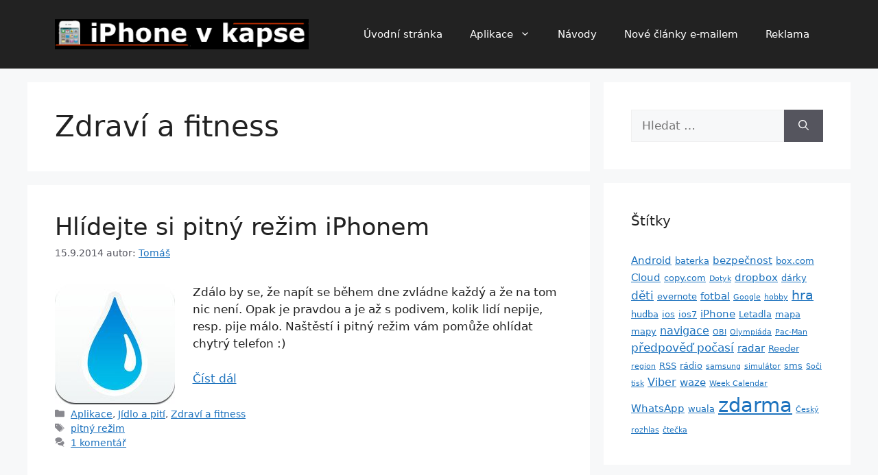

--- FILE ---
content_type: text/html; charset=utf-8
request_url: https://www.google.com/recaptcha/api2/aframe
body_size: 268
content:
<!DOCTYPE HTML><html><head><meta http-equiv="content-type" content="text/html; charset=UTF-8"></head><body><script nonce="WQhFVx19SEGLbHNH69R8sw">/** Anti-fraud and anti-abuse applications only. See google.com/recaptcha */ try{var clients={'sodar':'https://pagead2.googlesyndication.com/pagead/sodar?'};window.addEventListener("message",function(a){try{if(a.source===window.parent){var b=JSON.parse(a.data);var c=clients[b['id']];if(c){var d=document.createElement('img');d.src=c+b['params']+'&rc='+(localStorage.getItem("rc::a")?sessionStorage.getItem("rc::b"):"");window.document.body.appendChild(d);sessionStorage.setItem("rc::e",parseInt(sessionStorage.getItem("rc::e")||0)+1);localStorage.setItem("rc::h",'1768982478837');}}}catch(b){}});window.parent.postMessage("_grecaptcha_ready", "*");}catch(b){}</script></body></html>